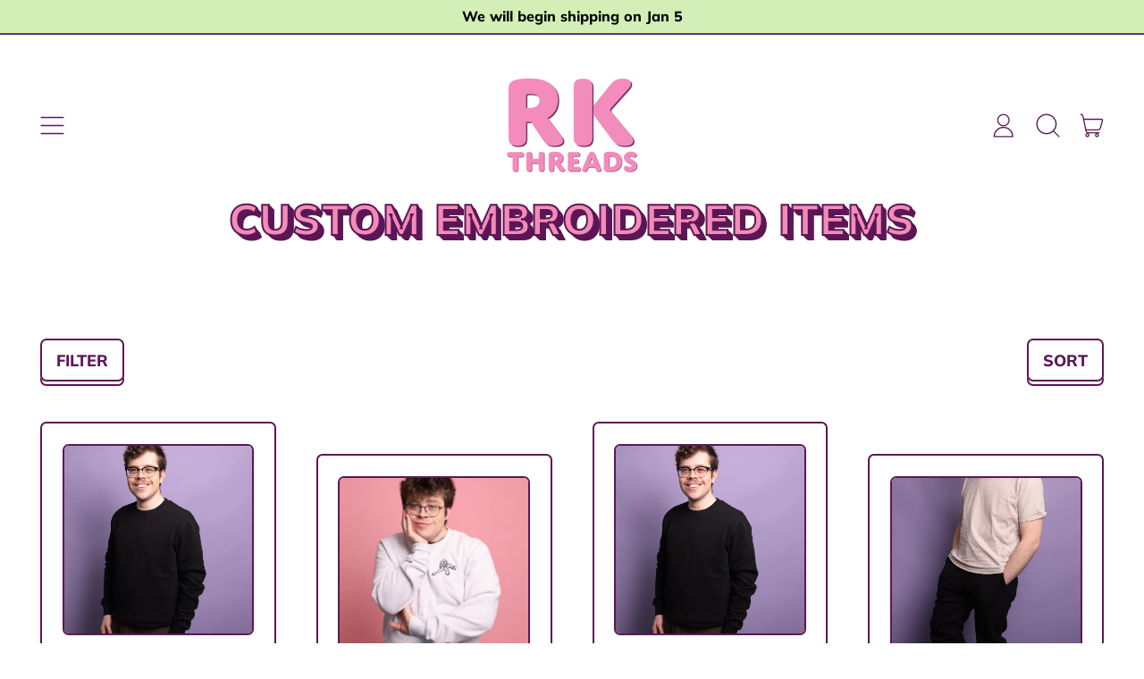

--- FILE ---
content_type: text/javascript
request_url: https://rkthreads.com/cdn/shop/t/18/assets/curved-text.js?v=49942546271063527341704602948
body_size: 377
content:
window.ThemeSection_curvedText=(text,wave_width,wave_height,direction,speed)=>({text,direction,text_offset:0,speed,wave_width,intensity_percentage:100,wave_height,viewport_width:window.innerWidth,path:"",straight_path:"",total_text_spans:0,original_span:null,threshold:0,has_shadow:!1,previous_window_width:0,get text_length(){return this.$refs.textMeasure.getBoundingClientRect().width},get wave_intensity(){return this.intensity_percentage*(this.wave_height-this.wave_mid_point)/100+this.wave_mid_point},get wave_mid_point(){return this.wave_height/2},get half_wave_width(){return this.wave_width/2},get total_text_span_length(){return this.total_text_spans*this.text_length},get total_path_length(){return this.$refs.path.getTotalLength()},get threshold(){return this.direction==="ltr"?0:this.total_text_span_length/2},init(){this.$refs.shadowTextPath!==void 0&&(this.has_shadow=!0),this.createPath(),this.$nextTick(()=>{this.calculateText(),this.play()});const mql=window.matchMedia("(min-width: 990px)");mql.onchange=e=>{this.reInit()},this.previous_window_width=window.innerWidth;const resizeHandler=debounce(this.resizeComplete.bind(this),300);window.addEventListener("resize",event=>{let window_width=window.innerWidth;window_width!==this.previous_window_width&&(this.paused=!0,this.previous_window_width=window_width)}),window.addEventListener("resize",resizeHandler)},resizeComplete(){window.innerWidth>this.viewport_width?this.reInit():this.paused&&this.play()},reInit(){this.paused=!0,this.$refs.textPath.innerHTML="",this.viewport_width=window.innerWidth,this.text_offset=0,this.createPath(),this.$nextTick(()=>{this.calculateText(),this.play()})},pause(){requestAnimationFrame(()=>{setTimeout(()=>{this.paused=!0},0)})},play(){window.matchMedia("(prefers-reduced-motion: reduce)").matches||requestAnimationFrame(()=>{setTimeout(()=>{this.paused=!1,requestAnimationFrame(this.animate.bind(this))},0)})},createPath(){this.start_point=this.wave_width*2*-1,this.wave_segments=Math.ceil(this.viewport_width*3/this.wave_width)+1,this.first_control_point=this.start_point+this.half_wave_width,this.path="M"+this.start_point+" "+this.wave_mid_point;let point=this.start_point;for(let i=0;i<this.wave_segments;i++)point=point+this.wave_width,i===0?this.path+=" Q"+(this.start_point+this.half_wave_width)+" "+this.wave_intensity+", "+point+" "+this.wave_mid_point:this.path+=" T"+point+" "+this.wave_mid_point},calculateText(){this.total_text_spans=Math.ceil(this.total_path_length/this.text_length),this.total_text_spans=this.total_text_spans%2!==0?this.total_text_spans+1:this.total_text_spans;let tspanElement;for(let i=0;i<this.total_text_spans;i++)tspanElement=document.createElementNS("http://www.w3.org/2000/svg","tspan"),tspanElement.innerHTML=this.text,tspanElement.setAttribute("alignment-baseline","middle"),tspanElement.setAttribute("aria-hidden","true"),this.$refs.textPath.appendChild(tspanElement),this.has_shadow&&(tspanElement=document.createElementNS("http://www.w3.org/2000/svg","tspan"),tspanElement.innerHTML=this.text,tspanElement.setAttribute("alignment-baseline","middle"),tspanElement.setAttribute("aria-hidden","true"),this.$refs.shadowTextPath.appendChild(tspanElement));this.$nextTick(()=>{this.direction==="ltr"&&(this.text_offset=this.total_text_span_length/2*-1)})},animate(){this.text_offset+=1*this.speed,this.text_offset>this.threshold&&(this.direction==="ltr"?this.text_offset=this.total_text_span_length/2*-1:this.text_offset=0),this.direction==="ltr"?(this.$refs.textPath.setAttribute("startOffset",this.text_offset),this.has_shadow&&this.$refs.shadowTextPath.setAttribute("startOffset",this.text_offset)):(this.$refs.textPath.setAttribute("startOffset",-this.text_offset),this.has_shadow&&this.$refs.shadowTextPath.setAttribute("startOffset",-this.text_offset)),this.paused||requestAnimationFrame(this.animate.bind(this))}});
//# sourceMappingURL=/cdn/shop/t/18/assets/curved-text.js.map?v=49942546271063527341704602948


--- FILE ---
content_type: text/json
request_url: https://conf.config-security.com/model
body_size: 83
content:
{"title":"recommendation AI model (keras)","structure":"release_id=0x7e:71:2c:29:34:3b:42:51:68:51:6a:40:69:20:4e:65:4b:52:5c:68:70:74:67:77:55:55:51:73:4f;keras;fdcd714f1a1xydm8a8rxng1318b3lwnzw67x8hcptcv7jvt8wkupg6d72l22v9rtsgxb388e","weights":"../weights/7e712c29.h5","biases":"../biases/7e712c29.h5"}